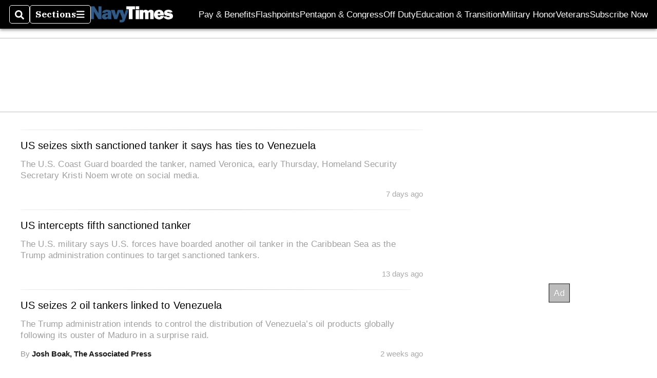

--- FILE ---
content_type: text/html; charset=utf-8
request_url: https://www.google.com/recaptcha/api2/aframe
body_size: 221
content:
<!DOCTYPE HTML><html><head><meta http-equiv="content-type" content="text/html; charset=UTF-8"></head><body><script nonce="vFmcitgneXnR0lsZ-DjCbg">/** Anti-fraud and anti-abuse applications only. See google.com/recaptcha */ try{var clients={'sodar':'https://pagead2.googlesyndication.com/pagead/sodar?'};window.addEventListener("message",function(a){try{if(a.source===window.parent){var b=JSON.parse(a.data);var c=clients[b['id']];if(c){var d=document.createElement('img');d.src=c+b['params']+'&rc='+(localStorage.getItem("rc::a")?sessionStorage.getItem("rc::b"):"");window.document.body.appendChild(d);sessionStorage.setItem("rc::e",parseInt(sessionStorage.getItem("rc::e")||0)+1);localStorage.setItem("rc::h",'1769069977750');}}}catch(b){}});window.parent.postMessage("_grecaptcha_ready", "*");}catch(b){}</script></body></html>

--- FILE ---
content_type: application/javascript; charset=utf-8
request_url: https://fundingchoicesmessages.google.com/f/AGSKWxW8Qb0mBGYOYOsyZu5hn-j3u5dPb3A-zyjYsURGD0onAN0P-exl4Ps8fosQqgaGddlzKwRuxrZqsV_rSOdc1qmNnKQrcj8bULIUrKveS8nFGOYLfVHa0GjIzNLzl5XQnoAKBYySuvUmpC9vMkskczX8yqllsl05RLfUvKIptEU9QyhMxHoQSmHa9Eif/__adsys_/adserve-_adhere./textad1./adslides.
body_size: -1289
content:
window['830c0d1a-0df9-4cc3-89a7-0e8aa5455d2a'] = true;